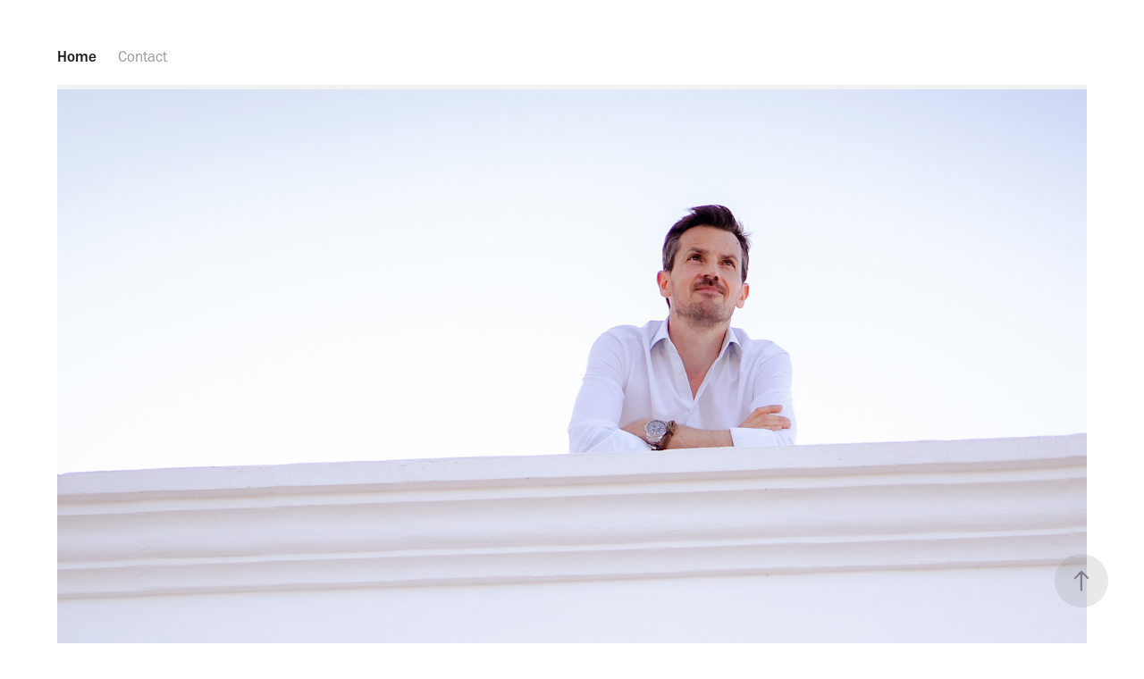

--- FILE ---
content_type: text/html; charset=utf-8
request_url: https://andrecaradonna.myportfolio.com/
body_size: 3085
content:
<!DOCTYPE HTML>
<html lang="en-US">
<head>
  <meta charset="UTF-8" />
  <meta name="viewport" content="width=device-width, initial-scale=1" />
      <meta name="twitter:card"  content="summary_large_image" />
      <meta name="twitter:site"  content="@AdobePortfolio" />
      <meta  property="og:title" content="André Caradonna" />
      <meta  property="og:image" content="https://cdn.myportfolio.com/bc5dd079-2ff3-4b66-a67c-36297f31f041/499ee80b-6e2c-4893-8390-96fd43578513_rw_600.jpg?h=10ee91e72074098b2fee6d9e6784e129" />
      <link rel="icon" href="[data-uri]"  />
      <link rel="stylesheet" href="/dist/css/main.css" type="text/css" />
      <link rel="stylesheet" href="https://cdn.myportfolio.com/bc5dd079-2ff3-4b66-a67c-36297f31f041/65c73458c7e957eeed325436768167cf1767173501.css?h=4c4c7434efd04e60b600c7011d6fb305" type="text/css" />
    <link rel="canonical" href="https://andrecaradonna.myportfolio.com/welcome" />
      <title>André Caradonna</title>
    <script type="text/javascript" src="//use.typekit.net/ik/[base64].js?cb=35f77bfb8b50944859ea3d3804e7194e7a3173fb" async onload="
    try {
      window.Typekit.load();
    } catch (e) {
      console.warn('Typekit not loaded.');
    }
    "></script>
</head>
  <body class="transition-enabled">  <div class='page-background-video page-background-video-with-panel'>
  </div>
  <div class="js-responsive-nav">
    <div class="responsive-nav has-social">
      <div class="responsive-nav__contents">
        <div class="close-responsive-click-area js-close-responsive-nav">
          <div class="close-responsive-button"></div>
        </div>
            <nav class="nav-container" data-hover-hint="nav" data-hover-hint-placement="bottom-start">
      <div class="page-title">
        <a href="/welcome" class="active">Home</a>
      </div>
      <div class="page-title">
        <a href="/contact" >Contact</a>
      </div>
            </nav>
          <div class="social pf-nav-social" data-context="theme.nav" data-hover-hint="navSocialIcons" data-hover-hint-placement="bottom-start">
            <ul>
            </ul>
          </div>
      </div>
    </div>
  </div>
  <div class="site-wrap cfix">
    <div class="site-container">
      <div class="site-content e2e-site-content">
          <header class="site-header js-site-header " data-context="theme.nav" data-hover-hint="nav" data-hover-hint-placement="top-start">
              <nav class="nav-container" data-hover-hint="nav" data-hover-hint-placement="bottom-start">
      <div class="page-title">
        <a href="/welcome" class="active">Home</a>
      </div>
      <div class="page-title">
        <a href="/contact" >Contact</a>
      </div>
              </nav>
              <div class="social pf-nav-social" data-context="theme.nav" data-hover-hint="navSocialIcons" data-hover-hint-placement="bottom-start">
                <ul>
                </ul>
              </div>
              <div class="hamburger-click-area js-hamburger">
                <div class="hamburger">
                  <i></i>
                  <i></i>
                  <i></i>
                </div>
              </div>
          </header>
        <main>
  <div class="page-container js-site-wrap" data-context="page.page.container" data-hover-hint="pageContainer">
    <section class="page standard-modules">
        <header class="page-header content" data-context="pages" data-identity="id:p61af551741ae67f94cc267fd7699d2e19f7f8db6575f2760fca33" data-hover-hint="pageHeader" data-hover-hint-id="p61af551741ae67f94cc267fd7699d2e19f7f8db6575f2760fca33">
            <p class="description"></p>
        </header>
      <div class="page-content js-page-content" data-context="pages" data-identity="id:p61af551741ae67f94cc267fd7699d2e19f7f8db6575f2760fca33">
        <div id="project-canvas" class="js-project-modules modules content">
          <div id="project-modules">
              
              <div class="project-module module image project-module-image js-js-project-module"  style="padding-top: px;
padding-bottom: px;
">

  

  
     <div class="js-lightbox" data-src="https://cdn.myportfolio.com/bc5dd079-2ff3-4b66-a67c-36297f31f041/499ee80b-6e2c-4893-8390-96fd43578513.jpg?h=82b07d6cf0342cd4749bc7dcaacaca47">
           <img
             class="js-lazy e2e-site-project-module-image"
             src="[data-uri]"
             data-src="https://cdn.myportfolio.com/bc5dd079-2ff3-4b66-a67c-36297f31f041/499ee80b-6e2c-4893-8390-96fd43578513_rw_1920.jpg?h=4e6e6bbcbe03472ae6739f19f133a381"
             data-srcset="https://cdn.myportfolio.com/bc5dd079-2ff3-4b66-a67c-36297f31f041/499ee80b-6e2c-4893-8390-96fd43578513_rw_600.jpg?h=10ee91e72074098b2fee6d9e6784e129 600w,https://cdn.myportfolio.com/bc5dd079-2ff3-4b66-a67c-36297f31f041/499ee80b-6e2c-4893-8390-96fd43578513_rw_1200.jpg?h=a9376ff94749627df05e0d5fa2abd404 1200w,https://cdn.myportfolio.com/bc5dd079-2ff3-4b66-a67c-36297f31f041/499ee80b-6e2c-4893-8390-96fd43578513_rw_1920.jpg?h=4e6e6bbcbe03472ae6739f19f133a381 1920w,"
             data-sizes="(max-width: 1920px) 100vw, 1920px"
             width="1920"
             height="0"
             style="padding-bottom: 66.5%; background: rgba(0, 0, 0, 0.03)"
             
           >
     </div>
  

</div>

              
              
              
              
              
              
              
              
              
              
              
              
              
              <div class="project-module module text project-module-text align- js-project-module e2e-site-project-module-text">
  <div class="rich-text js-text-editable module-text"><div style="line-height:20px; text-align:left;" class="texteditor-inline-lineheight">​​​​​​​<span style="color:#000000;" class="texteditor-inline-color"><span style="font-size:16px;" class="texteditor-inline-fontsize"><span style="font-family:fbft; font-weight:400;">Welcome! </span></span></span></div><div style="line-height:20px; text-align:left;" class="texteditor-inline-lineheight"><span style="color:#000000;" class="texteditor-inline-color"><span style="font-size:16px;" class="texteditor-inline-fontsize"><span style="font-family:fbft; font-weight:400;">Details of my professional track record are summarized on <a href="https://www.linkedin.com/in/andrecaradonna/" target="_blank">LinkedIn</a>. My activities as "KreativAgent Caradonna" (creative business partner for marketing projects) and fotographer are brought together here: <a href="https://kreativagent.caradonna.ch" target="_blank">kreativagent.caradonna.ch</a>. </span></span></span></div><div style="line-height:20px; text-align:left;" class="texteditor-inline-lineheight"><span style="color:#000000;" class="texteditor-inline-color"><span style="font-size:16px;" class="texteditor-inline-fontsize"><span style="font-family:fbft; font-weight:400;">Feel free to contact me with questions or project inquiries. Please use the contact form ("contact" in the menu bar).</span></span></span></div><div style="line-height:20px; text-align:left;" class="texteditor-inline-lineheight">​​​​​​​</div><div style="line-height:20px; text-align:left;" class="texteditor-inline-lineheight"><span style="color:#000000;" class="texteditor-inline-color"><span style="font-size:16px;" class="texteditor-inline-fontsize"><span style="font-family:fbft; font-weight:400;">Best regards, André Caradonna</span></span></span></div></div>
</div>

              
              
              
              
          </div>
        </div>
      </div>
    </section>
        <section class="back-to-top" data-hover-hint="backToTop">
          <a href="#"><span class="arrow">&uarr;</span><span class="preserve-whitespace">Back to Top</span></a>
        </section>
        <a class="back-to-top-fixed js-back-to-top back-to-top-fixed-with-panel" data-hover-hint="backToTop" data-hover-hint-placement="top-start" href="#">
          <svg version="1.1" id="Layer_1" xmlns="http://www.w3.org/2000/svg" xmlns:xlink="http://www.w3.org/1999/xlink" x="0px" y="0px"
           viewBox="0 0 26 26" style="enable-background:new 0 0 26 26;" xml:space="preserve" class="icon icon-back-to-top">
          <g>
            <path d="M13.8,1.3L21.6,9c0.1,0.1,0.1,0.3,0.2,0.4c0.1,0.1,0.1,0.3,0.1,0.4s0,0.3-0.1,0.4c-0.1,0.1-0.1,0.3-0.3,0.4
              c-0.1,0.1-0.2,0.2-0.4,0.3c-0.2,0.1-0.3,0.1-0.4,0.1c-0.1,0-0.3,0-0.4-0.1c-0.2-0.1-0.3-0.2-0.4-0.3L14.2,5l0,19.1
              c0,0.2-0.1,0.3-0.1,0.5c0,0.1-0.1,0.3-0.3,0.4c-0.1,0.1-0.2,0.2-0.4,0.3c-0.1,0.1-0.3,0.1-0.5,0.1c-0.1,0-0.3,0-0.4-0.1
              c-0.1-0.1-0.3-0.1-0.4-0.3c-0.1-0.1-0.2-0.2-0.3-0.4c-0.1-0.1-0.1-0.3-0.1-0.5l0-19.1l-5.7,5.7C6,10.8,5.8,10.9,5.7,11
              c-0.1,0.1-0.3,0.1-0.4,0.1c-0.2,0-0.3,0-0.4-0.1c-0.1-0.1-0.3-0.2-0.4-0.3c-0.1-0.1-0.1-0.2-0.2-0.4C4.1,10.2,4,10.1,4.1,9.9
              c0-0.1,0-0.3,0.1-0.4c0-0.1,0.1-0.3,0.3-0.4l7.7-7.8c0.1,0,0.2-0.1,0.2-0.1c0,0,0.1-0.1,0.2-0.1c0.1,0,0.2,0,0.2-0.1
              c0.1,0,0.1,0,0.2,0c0,0,0.1,0,0.2,0c0.1,0,0.2,0,0.2,0.1c0.1,0,0.1,0.1,0.2,0.1C13.7,1.2,13.8,1.2,13.8,1.3z"/>
          </g>
          </svg>
        </a>
  </div>
        </main>
      </div>
    </div>
  </div>
</body>
<script type="text/javascript">
  // fix for Safari's back/forward cache
  window.onpageshow = function(e) {
    if (e.persisted) { window.location.reload(); }
  };
</script>
  <script type="text/javascript">var __config__ = {"page_id":"p61af551741ae67f94cc267fd7699d2e19f7f8db6575f2760fca33","theme":{"name":"andreas"},"pageTransition":true,"linkTransition":true,"disableDownload":false,"localizedValidationMessages":{"required":"This field is required","Email":"This field must be a valid email address"},"lightbox":{"enabled":true,"color":{"opacity":0.94,"hex":"#fff"}},"cookie_banner":{"enabled":false},"googleAnalytics":{"trackingCode":"G-H5L136LDGZ","anonymization":false}};</script>
  <script type="text/javascript" src="/site/translations?cb=35f77bfb8b50944859ea3d3804e7194e7a3173fb"></script>
  <script type="text/javascript" src="/dist/js/main.js?cb=35f77bfb8b50944859ea3d3804e7194e7a3173fb"></script>
</html>
